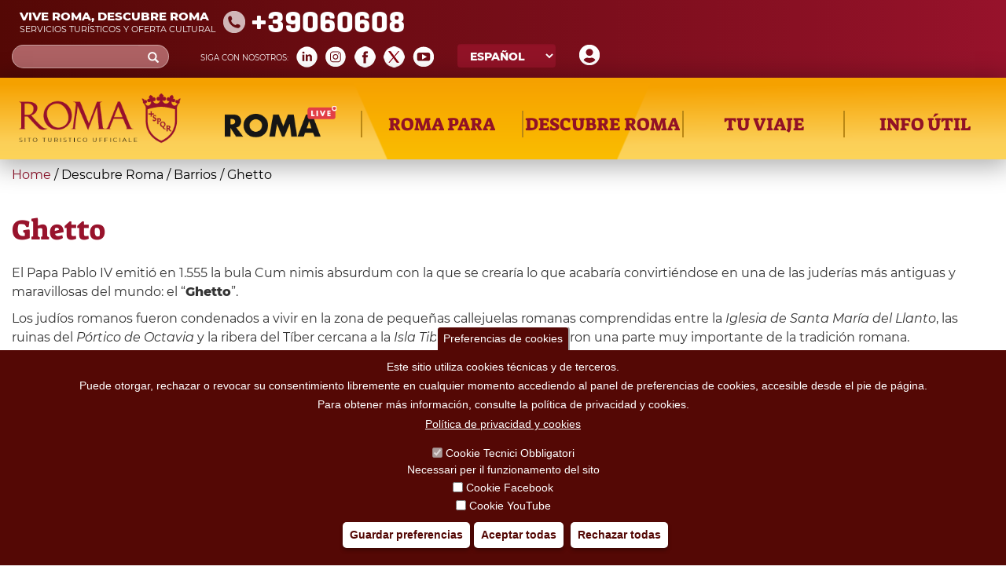

--- FILE ---
content_type: text/css
request_url: https://www.turismoroma.it/sites/all/themes/turismoroma/css/footer_menu.css?t8upmh
body_size: 611
content:
/*---*/
#block-menu-menu-a-roma-per,
#block-menu-menu-scoprire-roma,
#block-menu-menu-organizza-il-tuo-viaggio,
#block-menu-menu-informazioni-utili,
#block-custom-turismoroma-turismoroma-footer-social-block,
#block-menu-menu-menu-di-servizio {
	display:inline-block;
	vertical-align:top;
	text-align: left;
	margin-left:2.3%; margin-right:2.3%
}
#footermenu{
	text-align:center;
	background-color: #f6a200;
	padding-bottom: 40px;
	padding-top:40px;
}
#footermenu  h2{
	font-family: "Suez One";
	font-size:16px;
	text-transform: uppercase;
	color:#98132C;
}
#block-menu-menu-a-roma-per li a,
#block-menu-menu-scoprire-roma li a,
#block-menu-menu-organizza-il-tuo-viaggio li a,
#block-menu-menu-informazioni-utili li a,
#block-menu-menu-menu-di-servizio li a{
	font-family: "Montserrat";
	color:#212121;
	font-weight:600;
	font-size:12px;
	text-transform:uppercase;
}
#block-menu-menu-a-roma-per li a:before,
#block-menu-menu-scoprire-roma li a:before,
#block-menu-menu-organizza-il-tuo-viaggio li a:before,
#block-menu-menu-informazioni-utili li a:before,
#block-menu-menu-menu-di-servizio li a:before{
	content:">";
	font-weight:600;
	padding-right:0.5em;
}
#footermenu  .nav > li > a{
	padding-left: 0px;
    padding-top: 0.25em;
    padding-bottom: 0.25em;
}
#block-custom-turismoroma-turismoroma-footer-social-block h2 {
    /* display: none; */
    font-family: 'Montserrat';
    font-size: 12px;
    font-weight: 600;
}
#block-custom-turismoroma-turismoroma-footer-social-block .social_icon {
	display:inline-block;
}
#block-custom-turismoroma-turismoroma-footer-social-block .frase_social {
    font-size: 12px;
    color: #98132C;
    margin-top: 20px;
    margin-bottom: 10px;
    display: block!important;
}
#block-custom-turismoroma-turismoroma-footer-social-block input#edit-name::placeholder,
#block-custom-turismoroma-turismoroma-footer-social-block input#edit-pass::placeholder {
    color: #575747;
    font-style: italic;
    font-family:'Montserrat';
    font-weight:600;
    font-size:12;
    /* display: block; */
}
#block-custom-turismoroma-turismoroma-footer-social-block label{
	display:none;
}
section#block-custom-turismoroma-turismoroma-footer-social-block {
    width: 200px;
}
#block-custom-turismoroma-turismoroma-footer-social-block input.form-control {
	border-radius: 15px;
}

#block-custom-turismoroma-turismoroma-footer-social-block button#edit-submit,
button#edit-submit--3 {
	width:100%;
	border-radius: 15px;
	background-color: #91142B;
    border-color: #91142B;
}

#block-custom-turismoroma-turismoroma-footer-social-block button#edit-submit .glyphicon-log-in:before,
button#edit-submit--3 .glyphicon-log-in:before {
    content: "";
}
#block-custom-turismoroma-turismoroma-footer-social-block> h2.block-title {
    display: none;
}

#block-custom-turismoroma-turismoroma-footer-social-block .login_user_block {
    margin-top: 15px;
}
#block-custom-turismoroma-turismoroma-footer-social-block .social_icon {
    display: inline-block;
    margin-right: 15px;
    font-weight: 600;
    font-family: 'Montserrat';
}

--- FILE ---
content_type: text/css
request_url: https://www.turismoroma.it/sites/all/themes/turismoroma/css/custom_responsive.css?t8upmh
body_size: 499
content:
/*--custom_responsive.css--*/

@media only screen and (max-width: 580px) {
    .field-item-slick:hover {
        transform: scale(1.1,1.1);
    }
    div#edit-combine-wrapper div.views-widget {
        display: block;
    } 
    #views-exposed-form-taxonomy-term-page-snodo div.views-exposed-form.views-exposed-widget {
        float: inherit!important;
    }
    #views-exposed-form-taxonomy-term-page-snodo .views-exposed-widget.views-submit-button {
        vertical-align: bottom!important;
    }
}
@media only screen and (max-width: 540px) {
    #block-views-news-block-1 .views-field.views-field-field-descrizione,
    #block-views-news-block-1 .views-field.views-field-field-data,
    #block-views-news-block-1 .views-field.views-field-field-tipo-news {
        width: 100%;
    }
    .view-display-id-page_snodo .views-row{
        width: 100%;
        margin-left: 0px;
    }
    .news_image {
        display: block; max-width:100%; margin-right:0; 
    }
	
	    .news_image img {
        width:100%; margin-bottom:12px
    }
    .news_info {
        width: 100%
    }
}
@media only screen and (max-width: 490px) {
    body.not-front.page-daybydayall.i18n-it div#edit-field-tipo-evento-tid-wrapper {
        margin-left: 25%;
    }
}
@media only screen and (max-width: 390px) {
    #block-views-news-block-1 .views-row {
        margin: 0px;
    }
    div#edit-combine-wrapper {
        width: 87%;
    }

    #edit-combine-wrapper label {
    font-size: 20px;
    vertical-align: middle;
}
}
@media only screen and (max-width: 375px) {
    body.not-front.page-daybydayall.i18n-it div#edit-field-tipo-evento-tid-wrapper {
        margin-left: 15%;
    }
}


@media only screen and (max-width: 580px) {

.view-id-day_by_day.view-display-id-block_1  .view-content .field-item-slick:hover{transform: scale(1,1); }
.field-name-field-in-evidenza-homepage .field-items .field-item-slick:hover{transform: scale(1,1); }
.riferimenti_orizzontali  .field-items .field-item-slick:hover{transform: scale(1,1);}
.riferimenti_verticali  .field-items .field-item-slick:hover{transform: scale(1,1) }
#block-block-8 .field-items .field-item-slick:hover{transform: scale(1,1)}

}

.stream li {

    margin: 0 12px 24px 12px !important;

}

.noimgb{border:1px solid #97122B; background:#FFF !important}
.noimgb:hover{border:0}




iframe{max-width:100%}


--- FILE ---
content_type: text/javascript
request_url: https://www.turismoroma.it/sites/default/files/js/js_6VquonpuvzDET5fnroCSZIh0EjDlkkPDtRyWrr2SRwY.js
body_size: 6167
content:
/**
 * @file
 * Cookie Compliance Javascript.
 *
 * Statuses:
 *  null: not yet agreed (or withdrawn), show popup
 *  0: Disagreed
 *  1: Agreed, show thank you banner
 *  2: Agreed
 */

(function ($) {
    "use strict";
    var euCookieComplianceBlockCookies;

    Drupal.behaviors.eu_cookie_compliance_popup = {
        attach: function (context, settings) {
            $("body", context).once("eu-cookie-compliance", function () {
                // If configured, check JSON callback to determine if in EU.
                if (Drupal.settings.eu_cookie_compliance.popup_eu_only_js) {
                    if (Drupal.eu_cookie_compliance.showBanner()) {
                        var url = Drupal.settings.basePath + Drupal.settings.pathPrefix + "eu-cookie-compliance-check";
                        var data = {};
                        $.getJSON(url, data, function (data) {
                            // If in the EU, show the compliance banner.
                            if (data.in_eu) {
                                Drupal.eu_cookie_compliance.execute();
                            }

                            // If not in EU, set an agreed cookie automatically.
                            else {
                                Drupal.eu_cookie_compliance.setStatus(2);
                            }
                        });
                    }
                }

                // Otherwise, fallback to standard behavior which is to render the banner.
                else {
                    Drupal.eu_cookie_compliance.execute();
                }
            });
        },
    };

    Drupal.eu_cookie_compliance = {};

    Drupal.eu_cookie_compliance.execute = function () {
        try {
            if (!Drupal.settings.eu_cookie_compliance.popup_enabled) {
                return;
            }

            if (!Drupal.eu_cookie_compliance.cookiesEnabled()) {
                return;
            }

            Drupal.eu_cookie_compliance.updateCheck();
            var status = Drupal.eu_cookie_compliance.getCurrentStatus();
            if (
                (status === 0 && Drupal.settings.eu_cookie_compliance.method === "default") ||
                status === null ||
                (Drupal.settings.eu_cookie_compliance.withdraw_enabled && Drupal.settings.eu_cookie_compliance.withdraw_button_on_info_popup)
            ) {
                if (!Drupal.settings.eu_cookie_compliance.disagree_do_not_show_popup || status === null) {
                    // Detect mobile here and use mobile_popup_html_info, if we have a mobile device.
                    if (
                        window.matchMedia("(max-width: " + Drupal.settings.eu_cookie_compliance.mobile_breakpoint + "px)").matches &&
                        Drupal.settings.eu_cookie_compliance.use_mobile_message
                    ) {
                        Drupal.eu_cookie_compliance.createPopup(Drupal.settings.eu_cookie_compliance.mobile_popup_html_info, status !== null);
                    } else {
                        Drupal.eu_cookie_compliance.createPopup(Drupal.settings.eu_cookie_compliance.popup_html_info, status !== null);
                    }

                    Drupal.eu_cookie_compliance.initPopup();
                }
            }
            if (status === 1 && Drupal.settings.eu_cookie_compliance.popup_agreed_enabled) {
                // Thank you banner.
                Drupal.eu_cookie_compliance.createPopup(Drupal.settings.eu_cookie_compliance.popup_html_agreed);
                Drupal.eu_cookie_compliance.attachHideEvents();
            } else if (status === 2 && Drupal.settings.eu_cookie_compliance.withdraw_enabled) {
                if (!Drupal.settings.eu_cookie_compliance.withdraw_button_on_info_popup) {
                    Drupal.eu_cookie_compliance.createWithdrawBanner(Drupal.settings.eu_cookie_compliance.withdraw_markup);
                }
                Drupal.eu_cookie_compliance.attachWithdrawEvents();
            }
        } catch (e) {}
    };

    Drupal.eu_cookie_compliance.initPopup = function () {
        Drupal.eu_cookie_compliance.attachAgreeEvents();

        if (Drupal.settings.eu_cookie_compliance.method === "categories") {
            var categories_checked = [];

            if (Drupal.eu_cookie_compliance.getCurrentStatus() === null) {
                if (Drupal.settings.eu_cookie_compliance.select_all_categories_by_default) {
                    categories_checked = Drupal.settings.eu_cookie_compliance.cookie_categories;
                }
            } else {
                categories_checked = Drupal.eu_cookie_compliance.getAcceptedCategories();
            }
            Drupal.eu_cookie_compliance.setPreferenceCheckboxes(categories_checked);
            Drupal.eu_cookie_compliance.attachSavePreferencesEvents();
        }

        if (Drupal.settings.eu_cookie_compliance.withdraw_enabled && Drupal.settings.eu_cookie_compliance.withdraw_button_on_info_popup) {
            Drupal.eu_cookie_compliance.attachWithdrawEvents();
            var currentStatus = Drupal.eu_cookie_compliance.getCurrentStatus();
        }
    };

    Drupal.eu_cookie_compliance.createWithdrawBanner = function (html) {
        var $html = $("<div></div>").html(html);
        var $banner = $(".eu-cookie-withdraw-banner", $html);
        $html.attr("id", "sliding-popup");
        $html.addClass("eu-cookie-withdraw-wrapper");

        if (!Drupal.settings.eu_cookie_compliance.popup_use_bare_css) {
            $banner.height(Drupal.settings.eu_cookie_compliance.popup_height).width(Drupal.settings.eu_cookie_compliance.popup_width);
        }
        $html.hide();
        var height = 0;
        if (Drupal.settings.eu_cookie_compliance.popup_position) {
            $html.prependTo("body");
            height = $html.outerHeight();

            $html
                .show()
                .addClass("sliding-popup-top")
                .addClass("clearfix")
                .css({
                    top: !Drupal.settings.eu_cookie_compliance.fixed_top_position
                        ? -(parseInt($("body").css("padding-top")) + parseInt($("body").css("margin-top")) + height)
                        : -1 * height,
                });
            // For some reason, the tab outerHeight is -10 if we don't use a timeout
            // function to reveal the tab.
            setTimeout(
                function () {
                    $html.animate(
                        {
                            top: !Drupal.settings.eu_cookie_compliance.fixed_top_position
                                ? -(parseInt($("body").css("padding-top")) + parseInt($("body").css("margin-top")) + height)
                                : -1 * height,
                        },
                        Drupal.settings.eu_cookie_compliance.popup_delay,
                        null,
                        function () {
                            $html.trigger("eu_cookie_compliance_popup_open");
                        }
                    );
                }.bind($html, height),
                0
            );
        } else {
            if (Drupal.settings.eu_cookie_compliance.better_support_for_screen_readers) {
                $html.prependTo("body");
            } else {
                $html.appendTo("body");
            }
            height = $html.outerHeight();
            $html
                .show()
                .addClass("sliding-popup-bottom")
                .css({ bottom: -1 * height });
            // For some reason, the tab outerHeight is -10 if we don't use a timeout
            // function to reveal the tab.
            setTimeout(
                function () {
                    $html.animate({ bottom: -1 * height }, Drupal.settings.eu_cookie_compliance.popup_delay, null, function () {
                        $html.trigger("eu_cookie_compliance_popup_open");
                    });
                }.bind($html, height),
                0
            );
        }
    };

    Drupal.eu_cookie_compliance.toggleWithdrawBanner = function () {
        var $wrapper = $("#sliding-popup");
        var $tab = $(".eu-cookie-withdraw-tab");
        var topBottom = Drupal.settings.eu_cookie_compliance.popup_position ? "top" : "bottom";
        var height = $wrapper.outerHeight();
        var $bannerIsShowing = Drupal.settings.eu_cookie_compliance.popup_position
            ? parseInt($wrapper.css("top")) ===
              (!Drupal.settings.eu_cookie_compliance.fixed_top_position ? -(parseInt($("body").css("padding-top")) + parseInt($("body").css("margin-top"))) : 0)
            : parseInt($wrapper.css("bottom")) === 0;
        if (Drupal.settings.eu_cookie_compliance.popup_position) {
            if ($bannerIsShowing) {
                $wrapper.animate(
                    {
                        top: !Drupal.settings.eu_cookie_compliance.fixed_top_position
                            ? -(parseInt($("body").css("padding-top")) + parseInt($("body").css("margin-top")) + height)
                            : -1 * height,
                    },
                    Drupal.settings.eu_cookie_compliance.popup_delay
                );
            } else {
                $wrapper.animate(
                    {
                        top: !Drupal.settings.eu_cookie_compliance.fixed_top_position
                            ? -(parseInt($("body").css("padding-top")) + parseInt($("body").css("margin-top")))
                            : 0,
                    },
                    Drupal.settings.eu_cookie_compliance.popup_delay
                );
            }
        } else {
            if ($bannerIsShowing) {
                $wrapper.animate({ bottom: -1 * height }, Drupal.settings.eu_cookie_compliance.popup_delay);
            } else {
                $wrapper.animate({ bottom: 0 }, Drupal.settings.eu_cookie_compliance.popup_delay);
            }
        }
    };

    Drupal.eu_cookie_compliance.createPopup = function (html, closed) {
        // This fixes a problem with jQuery 1.9.
        var $popup = $("<div></div>").html(html);
        $popup.attr("id", "sliding-popup");
        if (!Drupal.settings.eu_cookie_compliance.popup_use_bare_css) {
            $popup.height(Drupal.settings.eu_cookie_compliance.popup_height).width(Drupal.settings.eu_cookie_compliance.popup_width);
        }

        $popup.hide();
        var height = 0;
        if (Drupal.settings.eu_cookie_compliance.popup_position) {
            $popup.prependTo("body");
            height = $popup.outerHeight();
            $popup
                .show()
                .attr({ class: "sliding-popup-top clearfix" })
                .css({
                    top: !Drupal.settings.eu_cookie_compliance.fixed_top_position
                        ? -(parseInt($("body").css("padding-top")) + parseInt($("body").css("margin-top")) + height)
                        : -1 * height,
                });
            if (closed !== true) {
                $popup.animate(
                    {
                        top: !Drupal.settings.eu_cookie_compliance.fixed_top_position
                            ? -(parseInt($("body").css("padding-top")) + parseInt($("body").css("margin-top")))
                            : 0,
                    },
                    Drupal.settings.eu_cookie_compliance.popup_delay,
                    null,
                    function () {
                        $popup.trigger("eu_cookie_compliance_popup_open");
                    }
                );
            }
        } else {
            if (Drupal.settings.eu_cookie_compliance.better_support_for_screen_readers) {
                $popup.prependTo("body");
            } else {
                $popup.appendTo("body");
            }

            height = $popup.outerHeight();
            $popup
                .show()
                .attr({ class: "sliding-popup-bottom" })
                .css({ bottom: -1 * height });
            if (closed !== true) {
                $popup.animate({ bottom: 0 }, Drupal.settings.eu_cookie_compliance.popup_delay, null, function () {
                    $popup.trigger("eu_cookie_compliance_popup_open");
                });
            }
        }
    };

    Drupal.eu_cookie_compliance.attachAgreeEvents = function () {
        var clickingConfirms = Drupal.settings.eu_cookie_compliance.popup_clicking_confirmation;
        var scrollConfirms = Drupal.settings.eu_cookie_compliance.popup_scrolling_confirmation;

        if (Drupal.settings.eu_cookie_compliance.method === "categories" && Drupal.settings.eu_cookie_compliance.enable_save_preferences_button) {
            // The agree button becomes an agree to all categories button when the 'save preferences' button is present.
            $(".agree-button").click(Drupal.eu_cookie_compliance.acceptAllAction);
        } else {
            $(".agree-button").click(Drupal.eu_cookie_compliance.acceptAction);
        }
        $(".decline-button").click(Drupal.eu_cookie_compliance.declineAction);

        if (clickingConfirms) {
            $("a, input[type=submit], button[type=submit]").not(".popup-content *").bind("click.euCookieCompliance", Drupal.eu_cookie_compliance.acceptAction);
        }

        if (scrollConfirms) {
            var alreadyScrolled = false;
            var scrollHandler = function () {
                if (alreadyScrolled) {
                    Drupal.eu_cookie_compliance.acceptAction();
                    $(window).off("scroll", scrollHandler);
                } else {
                    alreadyScrolled = true;
                }
            };

            $(window).bind("scroll", scrollHandler);
        }

        $(".find-more-button").not(".find-more-button-processed").addClass("find-more-button-processed").click(Drupal.eu_cookie_compliance.moreInfoAction);
    };

    Drupal.eu_cookie_compliance.attachSavePreferencesEvents = function () {
        $(".eu-cookie-compliance-save-preferences-button").click(Drupal.eu_cookie_compliance.savePreferencesAction);
    };

    Drupal.eu_cookie_compliance.attachHideEvents = function () {
        var popupHideAgreed = Drupal.settings.eu_cookie_compliance.popup_hide_agreed;
        var clickingConfirms = Drupal.settings.eu_cookie_compliance.popup_clicking_confirmation;
        $(".hide-popup-button").click(function () {
            Drupal.eu_cookie_compliance.changeStatus(2);
        });
        if (clickingConfirms) {
            $("a, input[type=submit], button[type=submit]").unbind("click.euCookieCompliance");
        }

        if (popupHideAgreed) {
            $("a, input[type=submit], button[type=submit]").bind("click.euCookieComplianceHideAgreed", function () {
                Drupal.eu_cookie_compliance.changeStatus(2);
            });
        }

        $(".find-more-button").not(".find-more-button-processed").addClass("find-more-button-processed").click(Drupal.eu_cookie_compliance.moreInfoAction);
    };

    Drupal.eu_cookie_compliance.attachWithdrawEvents = function () {
        $(".eu-cookie-withdraw-button").click(Drupal.eu_cookie_compliance.withdrawAction);
        $(".eu-cookie-withdraw-tab").click(Drupal.eu_cookie_compliance.toggleWithdrawBanner);
    };

    Drupal.eu_cookie_compliance.acceptAction = function () {
        var agreedEnabled = Drupal.settings.eu_cookie_compliance.popup_agreed_enabled;
        var nextStatus = 1;
        if (!agreedEnabled) {
            Drupal.eu_cookie_compliance.setStatus(1);
            nextStatus = 2;
        }

        if (!euCookieComplianceHasLoadedScripts && typeof euCookieComplianceLoadScripts === "function") {
            euCookieComplianceLoadScripts();
        }

        if (typeof euCookieComplianceBlockCookies !== "undefined") {
            clearInterval(euCookieComplianceBlockCookies);
        }

        if (Drupal.settings.eu_cookie_compliance.method === "categories") {
            // Select Checked categories.
            var categories = $("#eu-cookie-compliance-categories input:checkbox:checked")
                .map(function () {
                    return $(this).val();
                })
                .get();
            Drupal.eu_cookie_compliance.setAcceptedCategories(categories);
            // Load scripts for all categories.
            Drupal.eu_cookie_compliance.loadCategoryScripts(categories);
        }

        Drupal.eu_cookie_compliance.changeStatus(nextStatus);
    };

    Drupal.eu_cookie_compliance.acceptAllAction = function () {
        var allCategories = Drupal.settings.eu_cookie_compliance.cookie_categories;
        Drupal.eu_cookie_compliance.setPreferenceCheckboxes(allCategories);
        Drupal.eu_cookie_compliance.acceptAction();
    };

    Drupal.eu_cookie_compliance.savePreferencesAction = function () {
        var categories = $("#eu-cookie-compliance-categories input:checkbox:checked")
            .map(function () {
                return $(this).val();
            })
            .get();
        var agreedEnabled = Drupal.settings.eu_cookie_compliance.popup_agreed_enabled;
        var nextStatus = 1;
        if (!agreedEnabled) {
            Drupal.eu_cookie_compliance.setStatus(1);
            nextStatus = 2;
        }

        Drupal.eu_cookie_compliance.setAcceptedCategories(categories);
        if (!euCookieComplianceHasLoadedScripts && typeof euCookieComplianceLoadScripts === "function") {
            euCookieComplianceLoadScripts();
        }
        Drupal.eu_cookie_compliance.loadCategoryScripts(categories);
        Drupal.eu_cookie_compliance.changeStatus(nextStatus);
    };

    Drupal.eu_cookie_compliance.loadCategoryScripts = function (categories) {
        for (var cat in categories) {
            if (euCookieComplianceHasLoadedScriptsForCategory[cat] !== true && typeof euCookieComplianceLoadScripts === "function") {
                euCookieComplianceLoadScripts(categories[cat]);
                euCookieComplianceHasLoadedScriptsForCategory[cat] = true;
            }
        }
    };

    Drupal.eu_cookie_compliance.declineAction = function () {
        Drupal.eu_cookie_compliance.setStatus(0);
        var popup = $("#sliding-popup");
        if (popup.hasClass("sliding-popup-top")) {
            popup
                .animate(
                    {
                        top: !Drupal.settings.eu_cookie_compliance.fixed_top_position
                            ? -(parseInt($("body").css("padding-top")) + parseInt($("body").css("margin-top")) + popup.outerHeight())
                            : popup.outerHeight() * -1,
                    },
                    Drupal.settings.eu_cookie_compliance.popup_delay,
                    null,
                    function () {
                        popup.hide();
                    }
                )
                .trigger("eu_cookie_compliance_popup_close");
        } else {
            popup
                .animate({ bottom: popup.outerHeight() * -1 }, Drupal.settings.eu_cookie_compliance.popup_delay, null, function () {
                    popup.hide();
                })
                .trigger("eu_cookie_compliance_popup_close");
        }
    };

    Drupal.eu_cookie_compliance.withdrawAction = function () {
        Drupal.eu_cookie_compliance.setStatus(0);
        Drupal.eu_cookie_compliance.setAcceptedCategories([]);
        location.reload();
    };

    Drupal.eu_cookie_compliance.moreInfoAction = function () {
        if (Drupal.settings.eu_cookie_compliance.disagree_do_not_show_popup) {
            Drupal.eu_cookie_compliance.setStatus(0);
            if (Drupal.settings.eu_cookie_compliance.withdraw_enabled && Drupal.settings.eu_cookie_compliance.withdraw_button_on_info_popup) {
                $("#sliding-popup .eu-cookie-compliance-banner").trigger("eu_cookie_compliance_popup_close").hide();
            } else {
                $("#sliding-popup").trigger("eu_cookie_compliance_popup_close").remove();
            }
        } else {
            if (Drupal.settings.eu_cookie_compliance.popup_link_new_window) {
                window.open(Drupal.settings.eu_cookie_compliance.popup_link);
            } else {
                window.location.href = Drupal.settings.eu_cookie_compliance.popup_link;
            }
        }
    };

    Drupal.eu_cookie_compliance.getCurrentStatus = function () {
        var cookieName =
            typeof eu_cookie_compliance_cookie_name === "undefined" || eu_cookie_compliance_cookie_name === ""
                ? "cookie-agreed"
                : eu_cookie_compliance_cookie_name;
        var value = $.cookie(cookieName);
        value = parseInt(value);
        if (isNaN(value)) {
            value = null;
        }

        return value;
    };

    Drupal.eu_cookie_compliance.setPreferenceCheckboxes = function (categories) {
        for (var i in categories) {
            $("#eu-cookie-compliance-categories input:checkbox[value='" + categories[i] + "']").prop("checked", true);
        }
    };

    Drupal.eu_cookie_compliance.getAcceptedCategories = function () {
        var allCategories = Drupal.settings.eu_cookie_compliance.cookie_categories;
        var cookieName =
            typeof eu_cookie_compliance_cookie_name === "undefined" || eu_cookie_compliance_cookie_name === ""
                ? "cookie-agreed-categories"
                : Drupal.settings.eu_cookie_compliance.cookie_name + "-categories";
        var value = $.cookie(cookieName);
        var selectedCategories = [];

        if (value !== null && typeof value !== "undefined") {
            value = JSON.parse(value);
            selectedCategories = value;
        }

        if (Drupal.eu_cookie_compliance.fix_first_cookie_category && !$.inArray(allCategories[0], selectedCategories)) {
            selectedCategories.push(allCategories[0]);
        }

        return selectedCategories;
    };

    Drupal.eu_cookie_compliance.changeStatus = function (value) {
        var status = Drupal.eu_cookie_compliance.getCurrentStatus();
        var reloadPage = Drupal.settings.eu_cookie_compliance.reload_page;
        if (status === value) {
            return;
        }

        if (Drupal.settings.eu_cookie_compliance.popup_position) {
            $(".sliding-popup-top").animate(
                {
                    top: !Drupal.settings.eu_cookie_compliance.fixed_top_position
                        ? -(parseInt($("body").css("padding-top")) + parseInt($("body").css("margin-top")) + $("#sliding-popup").outerHeight())
                        : $("#sliding-popup").outerHeight() * -1,
                },
                Drupal.settings.eu_cookie_compliance.popup_delay,
                function () {
                    if (value === 1 && status === null && !reloadPage) {
                        $(".sliding-popup-top")
                            .not(".eu-cookie-withdraw-wrapper")
                            .html(Drupal.settings.eu_cookie_compliance.popup_html_agreed)
                            .animate(
                                {
                                    top: !Drupal.settings.eu_cookie_compliance.fixed_top_position
                                        ? -(parseInt($("body").css("padding-top")) + parseInt($("body").css("margin-top")))
                                        : 0,
                                },
                                Drupal.settings.eu_cookie_compliance.popup_delay
                            );
                        Drupal.eu_cookie_compliance.attachHideEvents();
                    } else if (
                        status === 1 &&
                        !(Drupal.settings.eu_cookie_compliance.withdraw_enabled && Drupal.settings.eu_cookie_compliance.withdraw_button_on_info_popup)
                    ) {
                        $(".sliding-popup-top").not(".eu-cookie-withdraw-wrapper").trigger("eu_cookie_compliance_popup_close").remove();
                    }
                    Drupal.eu_cookie_compliance.showWithdrawBanner(value);
                }
            );
        } else {
            $(".sliding-popup-bottom").animate(
                { bottom: $("#sliding-popup").outerHeight() * -1 },
                Drupal.settings.eu_cookie_compliance.popup_delay,
                function () {
                    if (value === 1 && status === null && !reloadPage) {
                        $(".sliding-popup-bottom")
                            .not(".eu-cookie-withdraw-wrapper")
                            .html(Drupal.settings.eu_cookie_compliance.popup_html_agreed)
                            .animate({ bottom: 0 }, Drupal.settings.eu_cookie_compliance.popup_delay);
                        Drupal.eu_cookie_compliance.attachHideEvents();
                    } else if (status === 1) {
                        if (Drupal.settings.eu_cookie_compliance.withdraw_enabled && Drupal.settings.eu_cookie_compliance.withdraw_button_on_info_popup) {
                            // Restore popup content.
                            if (
                                window.matchMedia("(max-width: " + Drupal.settings.eu_cookie_compliance.mobile_breakpoint + "px)").matches &&
                                Drupal.settings.eu_cookie_compliance.use_mobile_message
                            ) {
                                $(".sliding-popup-bottom").not(".eu-cookie-withdraw-wrapper").html(Drupal.settings.eu_cookie_compliance.mobile_popup_html_info);
                            } else {
                                $(".sliding-popup-bottom").not(".eu-cookie-withdraw-wrapper").html(Drupal.settings.eu_cookie_compliance.popup_html_info);
                            }
                            Drupal.eu_cookie_compliance.initPopup();
                        } else {
                            $(".sliding-popup-bottom").not(".eu-cookie-withdraw-wrapper").trigger("eu_cookie_compliance_popup_close").remove();
                        }
                    }
                    Drupal.eu_cookie_compliance.showWithdrawBanner(value);
                }
            );
        }

        if (reloadPage) {
            location.reload();
        }

        Drupal.eu_cookie_compliance.setStatus(value);
    };

    Drupal.eu_cookie_compliance.showWithdrawBanner = function (value) {
        if (value === 2 && Drupal.settings.eu_cookie_compliance.withdraw_enabled) {
            if (!Drupal.settings.eu_cookie_compliance.withdraw_button_on_info_popup) {
                Drupal.eu_cookie_compliance.createWithdrawBanner(Drupal.settings.eu_cookie_compliance.withdraw_markup);
            }
            Drupal.eu_cookie_compliance.attachWithdrawEvents();
        }
    };

    Drupal.eu_cookie_compliance.setStatus = function (status) {
        var date = new Date();
        var domain = Drupal.settings.eu_cookie_compliance.domain ? Drupal.settings.eu_cookie_compliance.domain : "";
        var path = Drupal.settings.eu_cookie_compliance.domain_all_sites ? "/" : Drupal.settings.basePath;
        var cookieName =
            typeof eu_cookie_compliance_cookie_name === "undefined" || eu_cookie_compliance_cookie_name === ""
                ? "cookie-agreed"
                : eu_cookie_compliance_cookie_name;
        if (path.length > 1) {
            var pathEnd = path.length - 1;
            if (path.lastIndexOf("/") === pathEnd) {
                path = path.substring(0, pathEnd);
            }
        }

        var cookieSession = parseInt(Drupal.settings.eu_cookie_compliance.cookie_session);
        if (cookieSession) {
            $.cookie(cookieName, status, { path: path, domain: domain });
        } else {
            var lifetime = parseInt(Drupal.settings.eu_cookie_compliance.cookie_lifetime);
            date.setDate(date.getDate() + lifetime);
            $.cookie(cookieName, status, { expires: date, path: path, domain: domain });
        }
        $(document).trigger("eu_cookie_compliance.changeStatus", [status]);

        // Store consent if applicable.
        if (
            Drupal.settings.eu_cookie_compliance.store_consent &&
            ((status === 1 && Drupal.settings.eu_cookie_compliance.popup_agreed_enabled) ||
                (status === 2 && !Drupal.settings.eu_cookie_compliance.popup_agreed_enabled))
        ) {
            var url = Drupal.settings.basePath + Drupal.settings.pathPrefix + "eu-cookie-compliance/store_consent/banner";
            $.post(url, {}, function (data) {});
        }
    };

    Drupal.eu_cookie_compliance.setAcceptedCategories = function (categories) {
        var date = new Date();
        var domain = Drupal.settings.eu_cookie_compliance.domain ? Drupal.settings.eu_cookie_compliance.domain : "";
        var path = Drupal.settings.eu_cookie_compliance.domain_all_sites ? "/" : Drupal.settings.basePath;
        var cookieName =
            typeof eu_cookie_compliance_cookie_name === "undefined" || eu_cookie_compliance_cookie_name === ""
                ? "cookie-agreed-categories"
                : Drupal.settings.eu_cookie_compliance.cookie_name + "-categories";
        if (path.length > 1) {
            var pathEnd = path.length - 1;
            if (path.lastIndexOf("/") === pathEnd) {
                path = path.substring(0, pathEnd);
            }
        }
        var categoriesString = JSON.stringify(categories);
        var cookie_session = parseInt(Drupal.settings.eu_cookie_compliance.cookie_session);
        if (cookie_session) {
            $.cookie(cookieName, categoriesString, { path: path, domain: domain });
        } else {
            var lifetime = parseInt(Drupal.settings.eu_cookie_compliance.cookie_lifetime);
            date.setDate(date.getDate() + lifetime);
            $.cookie(cookieName, categoriesString, { expires: date, path: path, domain: domain });
        }
        $(document).trigger("eu_cookie_compliance.changePreferences", [categories]);

        // TODO: Store categories with consent if applicable?
    };

    Drupal.eu_cookie_compliance.hasAgreed = function (category) {
        var status = Drupal.eu_cookie_compliance.getCurrentStatus();
        var agreed = status === 1 || status === 2;

        if (category !== undefined && agreed) {
            agreed = Drupal.eu_cookie_compliance.hasAgreedWithCategory(category);
        }

        return agreed;
    };

    Drupal.eu_cookie_compliance.hasAgreedWithCategory = function (category) {
        var allCategories = Drupal.settings.eu_cookie_compliance.cookie_categories;
        var agreedCategories = Drupal.eu_cookie_compliance.getAcceptedCategories();

        if (Drupal.settings.eu_cookie_compliance.fix_first_cookie_category && category === allCategories[0]) {
            return true;
        }

        return $.inArray(category, agreedCategories) !== -1;
    };

    Drupal.eu_cookie_compliance.showBanner = function () {
        var showBanner = false;
        var status = Drupal.eu_cookie_compliance.getCurrentStatus();
        if ((status === 0 && Drupal.settings.eu_cookie_compliance.method === "default") || status === null) {
            if (!Drupal.settings.eu_cookie_compliance.disagree_do_not_show_popup || status === null) {
                showBanner = true;
            }
        } else if (status === 1 && Drupal.settings.eu_cookie_compliance.popup_agreed_enabled) {
            showBanner = true;
        }

        return showBanner;
    };

    Drupal.eu_cookie_compliance.cookiesEnabled = function () {
        var cookieEnabled = navigator.cookieEnabled;
        if (typeof navigator.cookieEnabled === "undefined" && !cookieEnabled) {
            document.cookie = "testCookie";
            cookieEnabled = document.cookie.indexOf("testCookie") !== -1;
        }

        return cookieEnabled;
    };

    Drupal.eu_cookie_compliance.isWhitelisted = function (cookieName) {
        // Skip the PHP session cookie.
        if (cookieName.indexOf("SESS") === 0 || cookieName.indexOf("SSESS") === 0) {
            return true;
        }
        // Split the white-listed cookies.
        var euCookieComplianceWhitelist = Drupal.settings.eu_cookie_compliance.whitelisted_cookies.split(/\r\n|\n|\r/g);

        // Add the EU Cookie Compliance cookie.
        euCookieComplianceWhitelist.push(
            typeof Drupal.settings.eu_cookie_compliance.cookie_name === "undefined" || Drupal.settings.eu_cookie_compliance.cookie_name === ""
                ? "cookie-agreed"
                : Drupal.settings.eu_cookie_compliance.cookie_name
        );
        euCookieComplianceWhitelist.push(
            typeof Drupal.settings.eu_cookie_compliance.cookie_name === "undefined" || Drupal.settings.eu_cookie_compliance.cookie_name === ""
                ? "cookie-agreed-categories"
                : Drupal.settings.eu_cookie_compliance.cookie_name + "-categories"
        );

        // Check if the cookie is white-listed.
        for (var item in euCookieComplianceWhitelist) {
            if (cookieName === euCookieComplianceWhitelist[item]) {
                return true;
            }
            // Handle cookie names that are prefixed with a category.
            if (Drupal.settings.eu_cookie_compliance.method === "categories") {
                var separatorPos = euCookieComplianceWhitelist[item].indexOf(":");
                if (separatorPos !== -1) {
                    var category = euCookieComplianceWhitelist[item].substr(0, separatorPos);
                    var wlCookieName = euCookieComplianceWhitelist[item].substr(separatorPos + 1);

                    if (wlCookieName === cookieName && Drupal.eu_cookie_compliance.hasAgreedWithCategory(category)) {
                        return true;
                    }
                }
            }
        }

        return false;
    };

    // This code upgrades the cookie agreed status when upgrading for an old version.
    Drupal.eu_cookie_compliance.updateCheck = function () {
        var legacyCookie = "cookie-agreed-" + Drupal.settings.eu_cookie_compliance.popup_language;
        var domain = Drupal.settings.eu_cookie_compliance.domain ? Drupal.settings.eu_cookie_compliance.domain : "";
        var path = Drupal.settings.eu_cookie_compliance.domain_all_sites ? "/" : Drupal.settings.basePath;
        var cookie = $.cookie(legacyCookie);
        var date = new Date();
        var cookieName =
            typeof eu_cookie_compliance_cookie_name === "undefined" || eu_cookie_compliance_cookie_name === ""
                ? "cookie-agreed"
                : eu_cookie_compliance_cookie_name;

        // jQuery.cookie 1.0 (bundled with Drupal) returns null,
        // jQuery.cookie 1.4.1 (bundled with some themes) returns undefined.
        // We had a 1.4.1 related bug where the value was set to 'null' (string).
        if (cookie !== undefined && cookie !== null && cookie !== "null") {
            date.setDate(date.getDate() + parseInt(Drupal.settings.eu_cookie_compliance.cookie_lifetime));
            $.cookie(cookieName, cookie, { expires: date, path: path, domain: domain });

            // Use removeCookie if the function exists.
            if (typeof $.removeCookie !== "undefined") {
                $.removeCookie(legacyCookie);
            } else {
                $.cookie(legacyCookie, null, { path: path, domain: domain });
            }
        }
    };

    // Load blocked scripts if the user has agreed to being tracked.
    var euCookieComplianceHasLoadedScripts = false;
    var euCookieComplianceHasLoadedScriptsForCategory = [];
    $(function () {
        if (
            Drupal.eu_cookie_compliance.hasAgreed() ||
            (Drupal.eu_cookie_compliance.getCurrentStatus() === null &&
                Drupal.settings.eu_cookie_compliance.method !== "opt_in" &&
                Drupal.settings.eu_cookie_compliance.method !== "categories")
        ) {
            if (typeof euCookieComplianceLoadScripts === "function") {
                euCookieComplianceLoadScripts();
            }
            euCookieComplianceHasLoadedScripts = true;

            if (Drupal.settings.eu_cookie_compliance.method === "categories") {
                var acceptedCategories = Drupal.eu_cookie_compliance.getAcceptedCategories();
                Drupal.eu_cookie_compliance.loadCategoryScripts(acceptedCategories);
            }
        }
    });

    // Block cookies when the user hasn't agreed.
    Drupal.behaviors.eu_cookie_compliance_popup_block_cookies = {
        initialized: false,
        attach: function (context, settings) {
            console.log("eu_cookie_compliance.js");
            if (!Drupal.behaviors.eu_cookie_compliance_popup_block_cookies.initialized && settings.eu_cookie_compliance) {
                Drupal.behaviors.eu_cookie_compliance_popup_block_cookies.initialized = true;
                if (
                    (settings.eu_cookie_compliance.method === "opt_in" &&
                        (Drupal.eu_cookie_compliance.getCurrentStatus() === null || !Drupal.eu_cookie_compliance.hasAgreed())) ||
                    (settings.eu_cookie_compliance.method === "opt_out" &&
                        !Drupal.eu_cookie_compliance.hasAgreed() &&
                        Drupal.eu_cookie_compliance.getCurrentStatus() !== null) ||
                    Drupal.settings.eu_cookie_compliance.method === "categories"
                ) {
                    // Split the white-listed cookies.
                    var euCookieComplianceWhitelist = settings.eu_cookie_compliance.whitelisted_cookies.split(/\r\n|\n|\r/g);

                    // Add the EU Cookie Compliance cookie.
                    var cookieName =
                        typeof eu_cookie_compliance_cookie_name === "undefined" || eu_cookie_compliance_cookie_name === ""
                            ? "cookie-agreed"
                            : eu_cookie_compliance_cookie_name;
                    euCookieComplianceWhitelist.push(cookieName);

                    euCookieComplianceBlockCookies = setInterval(function () {
                        // Load all cookies from jQuery.
                        var cookies = $.cookie();

                        // Check each cookie and try to remove it if it's not white-listed.
                        for (var i in cookies) {
                            var remove = true;
                            var hostname = window.location.hostname;
                            var cookieRemoved = false;
                            var index = 0;

                            remove = !Drupal.eu_cookie_compliance.isWhitelisted(i);

                            // Remove the cookie if it's not white-listed.
                            if (remove) {
                                while (!cookieRemoved && hostname !== "") {
                                    // Attempt to remove.
                                    cookieRemoved = $.removeCookie(i, { domain: "." + hostname, path: "/" });
                                    if (!cookieRemoved) {
                                        cookieRemoved = $.removeCookie(i, { domain: hostname, path: "/" });
                                    }

                                    index = hostname.indexOf(".");

                                    // We can be on a sub-domain, so keep checking the main domain as well.
                                    hostname = index === -1 ? "" : hostname.substring(index + 1);
                                }

                                // Some jQuery Cookie versions don't remove cookies well.  Try again
                                // using plain js.
                                if (!cookieRemoved) {
                                    document.cookie = i + "=; expires=Thu, 01 Jan 1970 00:00:01 GMT; path=/;";
                                }
                            }
                        }
                    }, 5000);
                    //test

                    var iframes = $("iframe");
                    console.log("iframes:");

                    // Loop through each iframe
                    iframes.each(function () {
                        var iframe = $(this);
                        var hostname = new URL(iframe.attr("src")).hostname;
                        var currentDomain = window.location.hostname;
                        console.log("hostname:" + hostname);
                        console.log("myhost:" + currentDomain);
                        console.log("iframe:");
                        console.log();
                        // Check if the iframe source is from an external domain
                        if (hostname !== currentDomain) {
                            // Remove the iframe or take any other action you desire
                            //
                            if (!Drupal.eu_cookie_compliance.isWhitelisted(hostname)&& hostname !== "www.youtube-nocookie.com") {
                                //iframe.remove();
                                var testo_youtube = "";

                                var testo_messaggio = ""; // Drupal.t('The content of this section has been blocked for compliance with EU cookie regulation.')';
                                if (hostname == "www.youtube.com") {
                                    var testo_youtube = Drupal.t(
                                        "To view this content you must accept the cookies. Click here or on the Cookie Preferences banner at the bottom and accept the video/social cookies."
                                    );
                                    testo_messaggio = (testo_messaggio ? testo_messaggio + "<BR>" : "") + testo_youtube;
                                }
                                var messageDiv = $(
                                    '<div class="cookie_no_video" style="width:' + iframe.width() + "px;height:" + iframe.height() + 'px"></div>'
                                ).html(testo_messaggio);
                                //style="border: 1px solid red;padding:10px;text-align:center;background-color:#ffcb0021;">
                                iframe.replaceWith(messageDiv);
                            }
                        }
                    });
                    window.popup_cookie_restrict_width = function () {
                        $("div#sliding-popup").css("max-width", $(window).innerWidth());
                    };
                    $(window).resize(popup_cookie_restrict_width);
                    // alert($(window).innerWidth());
                    popup_cookie_restrict_width();
                    //finetest

                    $(".cookie_no_video").click(function () {
                        if ($("#sliding-popup").css("bottom") !== "0px") {
                            $("button.eu-cookie-withdraw-tab").click();
                        }
                    });
                }
            }
        },
    };
})(jQuery);
;


--- FILE ---
content_type: text/javascript
request_url: https://www.turismoroma.it/sites/default/files/js/js_PE18ZOjci-PuV_SO6Ux4lp1u5sdRWwVE-_YuOOtmElQ.js
body_size: 1194
content:
'use strict';

(function ($, Drupal) {
    var k="_il_mio_viaggio";
    var myItems = YukLib.storeItem(k);
    if(! myItems){
        myItems = {};
        YukLib.storeItem(k,myItems);
    }

    function getItemIlMioViaggio(nid){
        return myItems["_"+nid] || {nid:nid, collected:false, weight:1};
    }

    function azioneIlmioViaggio(nid){
        var obj = getItemIlMioViaggio(nid);
        myItems["_"+nid]=obj;
        obj.collected=!obj.collected;

        pulsanteIlMioViaggio(nid);
        YukLib.storeItem(k,myItems);
    }

    /**
     *
     * @param nid
     * @param tipoEl: node, viewsitem
     */
    function pulsanteIlMioViaggio(nid, tipoEl){
        var $el = $('#ilmioviaggio_'+nid);
        var $parent;
        if($el.length>0){
            $parent=$el.parent();
        }else{
            if(tipoEl=="node"){
                $parent=$("header", $("#node-"+nid));
            }else if(tipoEl=="viewsitem"){
                $parent=$(".nid-"+nid +" .button_ilmioviaggio");
                if($parent.length==0){
                    $parent=$(".nid-"+nid);
                }
            }

        }

        $el.remove();

        var $htmlButton=$("<span id='ilmioviaggio_"+nid+"' class='ilmioviaggio'></span>");
        var myItem = getItemIlMioViaggio(nid);
        if(myItem.collected){
            $htmlButton.addClass("rimuovi");
            $htmlButton.html("<a>"+Drupal.t("Remove from my trip")+"</a>");

        }else{
            $htmlButton.addClass("aggiungi");
            $htmlButton.html("<a>"+Drupal.t("Add to my trip")+"</a>");
        }
        $htmlButton.click(function(ev){
            ev.preventDefault();
            ev.stopPropagation();
            azioneIlmioViaggio(nid);
        });
        $parent.append($htmlButton);
    }

    /**
     * crea pulsanti 'il mio viaggio' in ogni nodo in view mode full o ilmioviaggio o elementi di viste selezionate
     * l'aggiunta del pulsate ai nodi delle viste funziona se ogni item è un elemento
     * div class="views-row
     * e alle classi viene aggiunta la classe nid-[nid];
     * opzionalmente all'interno del div class="nid-[nid] può esserci un elemento di classe button_ilmioviaggio
     */
    Drupal.behaviors.pulsantiIlMioViaggio = {
        attach: function(context, settings){
            $(".nvm--full, .nvm--ilmioviaggio", context).each(function(){
                var $this=$(this);
                var nid = $this.attr("id").split("-")[1];
                pulsanteIlMioViaggio(nid, "node");
                //YukLib.writeLog($this.attr("id")+"; "+$this.attr("about"), "info");
            });
            var aInterestViews=["romaamodomio", "daybydayall", "taxonomy_term"];
            for(var xx in aInterestViews){
                $(".view-id-"+aInterestViews[xx]+" div.views-row", context).each(function(){
                    var $this=$(this);
                    var classes = $this.attr("class").split(/\s+/);
                    var nid = null;
                    for(var i=classes.length-1; i>=0; i--){
                        if(classes[i].indexOf("nid-")==0){
                            nid = classes[i].split("-")[1];
                            break;
                        }
                    }
                    if(nid){
                        pulsanteIlMioViaggio(nid, "viewsitem");
                    }

                    //YukLib.writeLog($this.attr("id")+"; "+$this.attr("about"), "info");
                });
            }




        }
    }
    Drupal.behaviors.ilMioViaggio = {
        attach: function(context, settings){
            $("form#-custom-ilmioviaggio-ilmioviaggio-form", context).each(function(){
                var $form = $(this);
                var language = settings.custom_ilmioviaggio.language;
                $form.append("<!--"+JSON.stringify(myItems)+"-->");

                var nids=new Array();
                for(var xx in myItems){
                    if(myItems[xx].collected){
                        nids.push(myItems[xx].nid);
                    }
                }

                $.ajax({
                    url: "/"+language+"/ilmioviaggio_ajax/load_nodes/" + nids,
                    cache: false
                }).done(function(result) {
                    //YukLib.writeLog(result);
                    $form.append(result);
                    setTimeout(function(){Drupal.attachBehaviors($form)}, 0);

                });
            });
        }
    }

})(jQuery, Drupal);;
